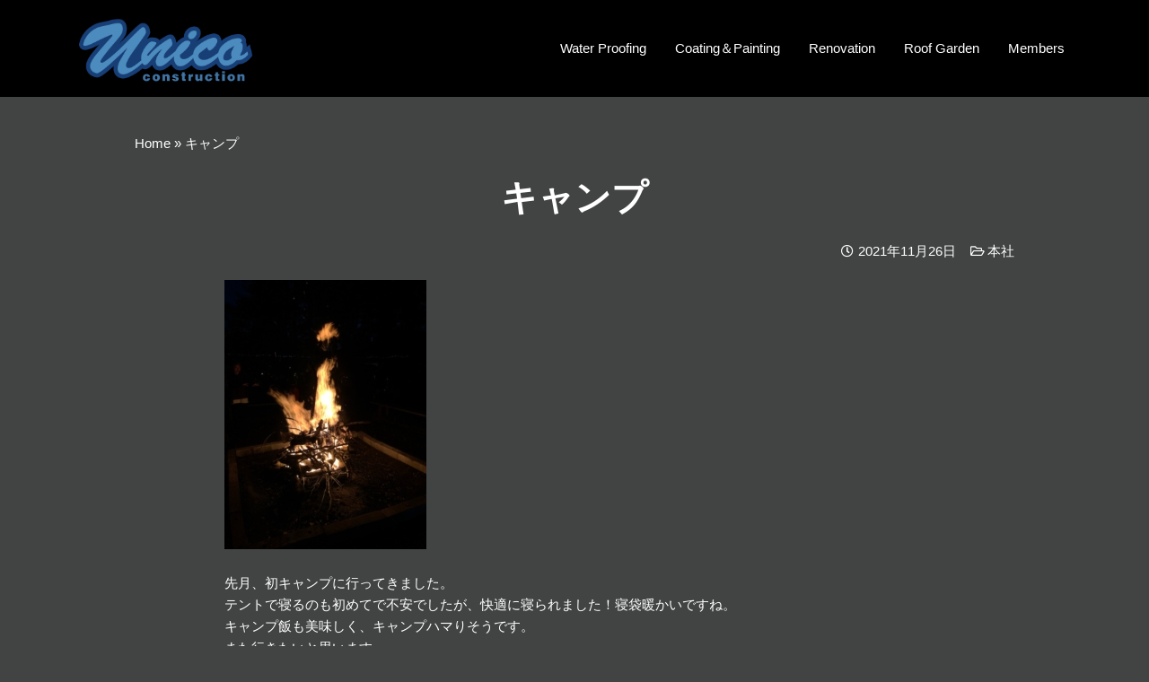

--- FILE ---
content_type: text/css
request_url: https://unico.vc/images/post/elementor/css/post-210.css?ver=1658037228
body_size: 337
content:
.elementor-kit-210{--e-global-color-3abd72e9:#6EC1E4;--e-global-color-3ac44281:#54595F;--e-global-color-5ee40644:#7A7A7A;--e-global-color-1585d023:#61CE70;--e-global-color-546f475c:#4054B2;--e-global-color-1cb9af6:#23A455;--e-global-color-2ab6d165:#000;--e-global-color-6feac5d0:#FFF;--e-global-typography-primary-font-weight:600;--e-global-typography-secondary-font-weight:400;--e-global-typography-text-font-weight:400;--e-global-typography-accent-font-weight:500;}.elementor-section.elementor-section-boxed > .elementor-container{max-width:1140px;}.e-container{--container-max-width:1140px;}.elementor-widget:not(:last-child){margin-bottom:20px;}.elementor-element{--widgets-spacing:20px;}{}h1.entry-title{display:var(--page-title-display);}.elementor-kit-210 e-page-transition{background-color:#FFBC7D;}@media(max-width:1024px){.elementor-section.elementor-section-boxed > .elementor-container{max-width:1024px;}.e-container{--container-max-width:1024px;}}@media(max-width:767px){.elementor-section.elementor-section-boxed > .elementor-container{max-width:767px;}.e-container{--container-max-width:767px;}}

--- FILE ---
content_type: text/css
request_url: https://unico.vc/images/post/elementor/css/post-206.css?ver=1658037824
body_size: 713
content:
.elementor-206 .elementor-element.elementor-element-35002d84 > .elementor-background-overlay{background-color:#000000;opacity:1;}.elementor-206 .elementor-element.elementor-element-35002d84{margin-top:0px;margin-bottom:0px;padding:0px 0px 0px 0px;z-index:10;}.elementor-206 .elementor-element.elementor-element-7b3cdb6b > .elementor-column-wrap > .elementor-widget-wrap > .elementor-widget:not(.elementor-widget__width-auto):not(.elementor-widget__width-initial):not(:last-child):not(.elementor-absolute){margin-bottom:0px;}.elementor-206 .elementor-element.elementor-element-7b3cdb6b > .elementor-element-populated{transition:background 0.3s, border 0.3s, border-radius 0.3s, box-shadow 0.3s;margin:0px 0px 0px 0px;--e-column-margin-right:0px;--e-column-margin-left:0px;}.elementor-206 .elementor-element.elementor-element-7b3cdb6b > .elementor-element-populated > .elementor-background-overlay{transition:background 0.3s, border-radius 0.3s, opacity 0.3s;}.elementor-206 .elementor-element.elementor-element-7b3cdb6b > .elementor-element-populated > .elementor-widget-wrap{padding:0px 0px 0px 0px;}.elementor-bc-flex-widget .elementor-206 .elementor-element.elementor-element-33471a10.elementor-column .elementor-column-wrap{align-items:center;}.elementor-206 .elementor-element.elementor-element-33471a10.elementor-column.elementor-element[data-element_type="column"] > .elementor-column-wrap.elementor-element-populated > .elementor-widget-wrap{align-content:center;align-items:center;}.elementor-206 .elementor-element.elementor-element-33471a10 > .elementor-column-wrap > .elementor-widget-wrap > .elementor-widget:not(.elementor-widget__width-auto):not(.elementor-widget__width-initial):not(:last-child):not(.elementor-absolute){margin-bottom:0px;}.elementor-206 .elementor-element.elementor-element-33471a10 > .elementor-element-populated{margin:2px 0px 0px 0px;--e-column-margin-right:0px;--e-column-margin-left:0px;}.elementor-206 .elementor-element.elementor-element-33471a10 > .elementor-element-populated > .elementor-widget-wrap{padding:12px 12px 12px 12px;}.elementor-206 .elementor-element.elementor-element-ac700b0 .hfe-site-logo-container, .elementor-206 .elementor-element.elementor-element-ac700b0 .hfe-caption-width figcaption{text-align:center;}.elementor-206 .elementor-element.elementor-element-ac700b0 .hfe-site-logo-container .hfe-site-logo-img{border-style:none;}.elementor-206 .elementor-element.elementor-element-ac700b0 .widget-image-caption{margin-top:0px;margin-bottom:0px;}.elementor-bc-flex-widget .elementor-206 .elementor-element.elementor-element-7cc23c4e.elementor-column .elementor-column-wrap{align-items:center;}.elementor-206 .elementor-element.elementor-element-7cc23c4e.elementor-column.elementor-element[data-element_type="column"] > .elementor-column-wrap.elementor-element-populated > .elementor-widget-wrap{align-content:center;align-items:center;}.elementor-206 .elementor-element.elementor-element-7cc23c4e > .elementor-column-wrap > .elementor-widget-wrap > .elementor-widget:not(.elementor-widget__width-auto):not(.elementor-widget__width-initial):not(:last-child):not(.elementor-absolute){margin-bottom:0px;}.elementor-206 .elementor-element.elementor-element-7cc23c4e > .elementor-element-populated{margin:-1px 0px 0px 0px;--e-column-margin-right:0px;--e-column-margin-left:0px;}.elementor-206 .elementor-element.elementor-element-7cc23c4e > .elementor-element-populated > .elementor-widget-wrap{padding:0px 0px 0px 0px;}.elementor-206 .elementor-element.elementor-element-6b7130c1 > .elementor-widget-container{margin:-6px 0px 0px 0px;}@media(max-width:1024px){.elementor-206 .elementor-element.elementor-element-35002d84{margin-top:0px;margin-bottom:0px;padding:0px 0px 0px 0px;}.elementor-206 .elementor-element.elementor-element-7b3cdb6b > .elementor-column-wrap > .elementor-widget-wrap > .elementor-widget:not(.elementor-widget__width-auto):not(.elementor-widget__width-initial):not(:last-child):not(.elementor-absolute){margin-bottom:0px;}.elementor-206 .elementor-element.elementor-element-7b3cdb6b > .elementor-element-populated{margin:0px 0px 0px 0px;--e-column-margin-right:0px;--e-column-margin-left:0px;}.elementor-206 .elementor-element.elementor-element-7b3cdb6b > .elementor-element-populated > .elementor-widget-wrap{padding:0px 0px 0px 0px;}.elementor-206 .elementor-element.elementor-element-33471a10 > .elementor-column-wrap > .elementor-widget-wrap > .elementor-widget:not(.elementor-widget__width-auto):not(.elementor-widget__width-initial):not(:last-child):not(.elementor-absolute){margin-bottom:0px;}.elementor-206 .elementor-element.elementor-element-33471a10 > .elementor-element-populated{margin:0px 0px 0px 0px;--e-column-margin-right:0px;--e-column-margin-left:0px;}.elementor-206 .elementor-element.elementor-element-33471a10 > .elementor-element-populated > .elementor-widget-wrap{padding:12px 12px 12px 12px;}.elementor-206 .elementor-element.elementor-element-7cc23c4e > .elementor-column-wrap > .elementor-widget-wrap > .elementor-widget:not(.elementor-widget__width-auto):not(.elementor-widget__width-initial):not(:last-child):not(.elementor-absolute){margin-bottom:0px;}.elementor-206 .elementor-element.elementor-element-7cc23c4e > .elementor-element-populated{margin:0px 0px 0px 0px;--e-column-margin-right:0px;--e-column-margin-left:0px;}.elementor-206 .elementor-element.elementor-element-7cc23c4e > .elementor-element-populated > .elementor-widget-wrap{padding:0px 0px 0px 0px;}}@media(max-width:767px){.elementor-206 .elementor-element.elementor-element-35002d84{margin-top:0px;margin-bottom:0px;padding:0px 0px 0px 0px;}.elementor-206 .elementor-element.elementor-element-7b3cdb6b > .elementor-column-wrap > .elementor-widget-wrap > .elementor-widget:not(.elementor-widget__width-auto):not(.elementor-widget__width-initial):not(:last-child):not(.elementor-absolute){margin-bottom:0px;}.elementor-206 .elementor-element.elementor-element-7b3cdb6b > .elementor-element-populated{margin:0px 0px 0px 0px;--e-column-margin-right:0px;--e-column-margin-left:0px;}.elementor-206 .elementor-element.elementor-element-7b3cdb6b > .elementor-element-populated > .elementor-widget-wrap{padding:0px 0px 0px 0px;}.elementor-206 .elementor-element.elementor-element-33471a10{width:100%;}.elementor-206 .elementor-element.elementor-element-33471a10 > .elementor-column-wrap > .elementor-widget-wrap > .elementor-widget:not(.elementor-widget__width-auto):not(.elementor-widget__width-initial):not(:last-child):not(.elementor-absolute){margin-bottom:0px;}.elementor-206 .elementor-element.elementor-element-33471a10 > .elementor-element-populated{margin:0px 0px 0px 0px;--e-column-margin-right:0px;--e-column-margin-left:0px;}.elementor-206 .elementor-element.elementor-element-33471a10 > .elementor-element-populated > .elementor-widget-wrap{padding:12px 40px 12px 40px;}.elementor-206 .elementor-element.elementor-element-7cc23c4e{width:100%;}.elementor-206 .elementor-element.elementor-element-7cc23c4e > .elementor-column-wrap > .elementor-widget-wrap > .elementor-widget:not(.elementor-widget__width-auto):not(.elementor-widget__width-initial):not(:last-child):not(.elementor-absolute){margin-bottom:0px;}.elementor-206 .elementor-element.elementor-element-7cc23c4e > .elementor-element-populated{margin:0px 0px 0px 0px;--e-column-margin-right:0px;--e-column-margin-left:0px;}.elementor-206 .elementor-element.elementor-element-7cc23c4e > .elementor-element-populated > .elementor-widget-wrap{padding:0px 0px 0px 0px;}}@media(min-width:768px){.elementor-206 .elementor-element.elementor-element-33471a10{width:20%;}.elementor-206 .elementor-element.elementor-element-7cc23c4e{width:80%;}}@media(max-width:1024px) and (min-width:768px){.elementor-206 .elementor-element.elementor-element-33471a10{width:100%;}.elementor-206 .elementor-element.elementor-element-7cc23c4e{width:100%;}}

--- FILE ---
content_type: text/css
request_url: https://unico.vc/images/post/elementor/css/post-238.css?ver=1658037228
body_size: 545
content:
.elementor-238 .elementor-element.elementor-element-23f38ff6:not(.elementor-motion-effects-element-type-background), .elementor-238 .elementor-element.elementor-element-23f38ff6 > .elementor-motion-effects-container > .elementor-motion-effects-layer{background-color:#222222;}.elementor-238 .elementor-element.elementor-element-23f38ff6{transition:background 0.3s, border 0.3s, border-radius 0.3s, box-shadow 0.3s;margin-top:0px;margin-bottom:0px;padding:32px 0px 0px 0px;}.elementor-238 .elementor-element.elementor-element-23f38ff6 > .elementor-background-overlay{transition:background 0.3s, border-radius 0.3s, opacity 0.3s;}.elementor-238 .elementor-element.elementor-element-59275996 > .elementor-column-wrap > .elementor-widget-wrap > .elementor-widget:not(.elementor-widget__width-auto):not(.elementor-widget__width-initial):not(:last-child):not(.elementor-absolute){margin-bottom:0px;}.elementor-238 .elementor-element.elementor-element-71b3cba .elementor-nav-menu .elementor-item{font-size:1.4rem;font-weight:normal;line-height:1.2em;}.elementor-238 .elementor-element.elementor-element-71b3cba .elementor-nav-menu--main .elementor-item{color:#FFFFFF;fill:#FFFFFF;}.elementor-238 .elementor-element.elementor-element-71b3cba .elementor-nav-menu--main .elementor-item:hover,
					.elementor-238 .elementor-element.elementor-element-71b3cba .elementor-nav-menu--main .elementor-item.elementor-item-active,
					.elementor-238 .elementor-element.elementor-element-71b3cba .elementor-nav-menu--main .elementor-item.highlighted,
					.elementor-238 .elementor-element.elementor-element-71b3cba .elementor-nav-menu--main .elementor-item:focus{color:#FFFFFF;fill:#FFFFFF;}.elementor-238 .elementor-element.elementor-element-71b3cba .elementor-nav-menu--main .elementor-item.elementor-item-active{color:#FFFFFF;}.elementor-238 .elementor-element.elementor-element-56e1bc87 > .elementor-column-wrap > .elementor-widget-wrap > .elementor-widget:not(.elementor-widget__width-auto):not(.elementor-widget__width-initial):not(:last-child):not(.elementor-absolute){margin-bottom:0px;}.elementor-238 .elementor-element.elementor-element-b2a4931{text-align:right;}.elementor-238 .elementor-element.elementor-element-b2a4931 img{width:240px;}.elementor-238 .elementor-element.elementor-element-725ce33d{padding:24px 0px 24px 0px;}.elementor-238 .elementor-element.elementor-element-3c7edeac .hfe-copyright-wrapper{text-align:center;}.elementor-238 .elementor-element.elementor-element-3c7edeac .hfe-copyright-wrapper a, .elementor-238 .elementor-element.elementor-element-3c7edeac .hfe-copyright-wrapper{color:#FFFFFF;}@media(max-width:1024px){.elementor-238 .elementor-element.elementor-element-23f38ff6{padding:16px 0px 0px 0px;}.elementor-238 .elementor-element.elementor-element-71b3cba .elementor-nav-menu .elementor-item{font-size:1.3rem;line-height:0.5em;}.elementor-238 .elementor-element.elementor-element-b2a4931 img{width:200px;}.elementor-238 .elementor-element.elementor-element-725ce33d{padding:16px 0px 16px 0px;}.elementor-238 .elementor-element.elementor-element-3c7edeac .hfe-copyright-wrapper{text-align:center;}}@media(max-width:767px){.elementor-238 .elementor-element.elementor-element-23f38ff6{padding:8px 0px 0px 0px;}.elementor-238 .elementor-element.elementor-element-71b3cba .elementor-nav-menu .elementor-item{font-size:1.2rem;line-height:0.5em;}.elementor-238 .elementor-element.elementor-element-b2a4931{text-align:center;}.elementor-238 .elementor-element.elementor-element-b2a4931 img{width:180px;}.elementor-238 .elementor-element.elementor-element-725ce33d{padding:8px 0px 8px 0px;}.elementor-238 .elementor-element.elementor-element-3c7edeac .hfe-copyright-wrapper{text-align:center;}}

--- FILE ---
content_type: text/css
request_url: https://unico.vc/css/custom.css?ver=202005202148
body_size: 2541
content:
@charset "utf-8";

/* ------------------------------
▼ a
------------------------------ */

a {
text-decoration: none;
-webkit-transition: opacity 0.3s ease-out;
-moz-transition: opacity 0.3s ease-out;
-ms-transition: opacity 0.3s ease-out;
transition: opacity 0.3s ease-out;
}
a:hover,
a:focus {
text-decoration: none;
opacity: .3;
-webkit-opacity: .3;
-moz-opacity: .3;
filter: alpha(opacity=30);	/* IE lt 8 */
-ms-filter: "alpha(opacity=30)"; /* IE 8 */
}
a:visited {
outline: none;
}
a:focus, *:focus { outline:none; }

/* ------------------------------
▲ a
▼ margin
------------------------------ */

.mt_no { margin-top: 0; }
.mb_no { margin-bottom: 0; }
.pt_no { padding-top: 0; }
.pb_no { padding-bottom: 0; }

.ma_8px { margin: 8px; }
.ma_16px { margin: 16px; }
.pa_8px { padding: 8px; }
.pa_16px { padding: 16px; }
.ma_1rm { margin: 1rem; }
.ma_2rm { margin: 2rem; }
.pa_1rm { padding: 1rem; }
.pa_2rm { padding: 2rem; }

.mt_1rm { margin-top: 1rem; }
.mt_2rm { margin-top: 2rem; }
.mt_3rm { margin-top: 3rem; }

.mb_1rm { margin-bottom: 1rem; }
.mb_2rm { margin-bottom: 2rem; }
.mb_3rm { margin-bottom: 3rem; }

.ml_1rm { margin-left: 1rem; }
.mr_1rm { margin-right: 1rem; }

.mt_1px { margin-top: 1px; }
.mt_2px { margin-top: 2px; }
.mt_3px { margin-top: 3px; }

.mb_1px { margin-bottom: 1px; }
.mb_2px { margin-bottom: 2px; }
.mb_3px { margin-bottom: 3px; }

.pt_1rm { padding-top: 1rem; }
.pt_2rm { padding-top: 2rem; }
.pt_3rm { padding-top: 3rem; }

@media only screen and (max-width: 1023px) {
	.mmb_1rm { margin-bottom: 1rem; }
}

@media only screen and (max-width: 639px) {
	.smb_1rm { margin-bottom: 1rem; }
}

/* ------------------------------
▲ margin
▼ body
------------------------------ */

body {
background-color: #424443 !important;
}
.ast-separate-container {
background-color: #424443 !important;
}
.ast-separate-container .ast-archive-description,
.ast-separate-container .ast-article-single,
.ast-separate-container .ast-article-post {
background-color: #424443 !important;
}

/* ------------------------------
▲ body
▼ header
------------------------------ */

.header {
/* position: fixed; */
width: 100%;
}

.home .header {
position: fixed;
}
.home .header.bgon {
background-color: #000 !important;
}

.page-id-16 header .elementor-background-overlay {
background: #000000 !important;
opacity: 0.7 !important;
}

.hfe-site-logo-img {
-webkit-transition: opacity 0.3s ease-out !important;
-moz-transition: opacity 0.3s ease-out !important;
-ms-transition: opacity 0.3s ease-out !important;
transition: opacity 0.3s ease-out !important;
}
.hfe-site-logo-img:hover {
opacity: .3 !important;
-webkit-opacity: .3 !important;
-moz-opacity: .3 !important;
filter: alpha(opacity=30);	/* IE lt 8 */
-ms-filter: "alpha(opacity=30)" !important;
}

.home .elementor-206 .elementor-element.elementor-element-35002d84 > .elementor-background-overlay {
background: rgb(0,0,0,0.4) !important;
}

/* ------------------------------
▲ header
▼ main
------------------------------ */

/* slider */
.video {
height: 80vh;
position: relative;
overflow: hidden;
margin-bottom: 2rem;
}
@media screen and (min-width:640px) {
	.video {
	height: 100vh;
	margin-bottom: 1rem;
	}
}

video {
-o-object-fit: cover;
object-fit: cover;
position: absolute;
height: 100%;
width: 100%;
top: 0;
left: 0;
}

/* home */
.blk_news {
margin-top: 5rem;
margin-bottom: 4rem;
text-align: center;
}

.blk_news_hdr .tit {
margin: 0 0 1rem;
font-size: 1.8rem;
font-weight: bold;
}

@media only screen and (min-width: 1024px) {
	.blk_news_hdr {
	margin: 0;
	text-align: left;
	}
}

.blk_entry {
text-align: left;
}
@media only screen and (min-width: 1024px) {
	.blk_entry {
	margin-top: 1rem;
	}
}
.blk_entry article {
padding: 0;
border-top: 1px solid #e8e8e8;
}
.blk_entry article:last-child {
border-bottom: 1px solid #e8e8e8;
}
.blk_entry .tit {
margin: 0;
padding: 0;
font-size: 1.3rem;
}
.blk_entry .date {
margin-top: 0.6rem;
font-size: 1rem;
}
.blk_entry .entry_link {
padding: 1.2rem 1rem 0.6rem;
display: block;
}

/* title */
.ast-single-post .entry-title,
.page-title {
font-size: 2.4rem;
text-align: center;
font-weight: bold;
}
.archive .page-title {
font-size: 2.4rem !important;
font-weight: bold !important;
color: #3a3a3a !important;
}
.archive .entry-header .entry-title {
font-size: 1.6rem;
}

/* breadcrumbs */
.elementor-widget-breadcrumbs {
font-size: 1rem !important;
}

/* thumbnail */
a.elementor-post__thumbnail__link {
-webkit-transition: opacity 0.3s ease-out;
-moz-transition: opacity 0.3s ease-out;
-ms-transition: opacity 0.3s ease-out;
transition: opacity 0.3s ease-out;
}

/* aligncenter */
img.aligncenter {
display: block;
margin: 0 auto !important;
}

/* pagination */
nav.elementor-pagination {
margin-top: 3rem;
}

/* archive */
@media only screen and (max-width: 767px) {
	.elementor-630 .elementor-element.elementor-element-d77647d .elementor-post__thumbnail__link {
	display: block !important;
	width: 100% !important;
	}
}

/* ------------------------------
▲ main
▼ plugin
------------------------------ */

/* max-mega-menu */
a.mega-menu-link {
display: block;
-webkit-transition: opacity 0.3s ease-out !important;
-moz-transition: opacity 0.3s ease-out !important;
-ms-transition: opacity 0.3s ease-out !important;
transition: opacity 0.3s ease-out !important;
}
a.mega-menu-link:hover {
opacity: .3 !important;
-webkit-opacity: .3 !important;
-moz-opacity: .3 !important;
filter: alpha(opacity=30);	/* IE lt 8 */
-ms-filter: "alpha(opacity=30)" !important;
}
ul.mega-sub-menu {
top: 48px !important;
}

/* wp responsive menu */
.cbp-spmenu {
margin-top: 47px;
}

/* astra */
.ast-scroll-to-top-right {
right: 8px !important;
bottom: 8px !important;
}

.gallery-item a img {
-webkit-transition: opacity 0.3s ease-out;
-moz-transition: opacity 0.3s ease-out;
-ms-transition: opacity 0.3s ease-out;
transition: opacity 0.3s ease-out;
}
.gallery-item a:hover img,
.gallery-item a:focus img {
text-decoration: none;
opacity: .3;
-webkit-opacity: .3;
-moz-opacity: .3;
filter: alpha(opacity=30);	/* IE lt 8 */
-ms-filter: "alpha(opacity=30)"; /* IE 8 */
}
.gallery-caption {
border: 0px solid #fff;
}

.ast-separate-container.ast-left-sidebar #primary,
.ast-separate-container.ast-right-sidebar #primary {
margin-top: 0 !important;
}
.ast-container #primary,
.ast-separate-container #primary {
margin-top: 0 !important;
padding-top: 0 !important;
}
.ast-container .ast-article-post,
.ast-container .ast-article-single {
margin-top: 0 !important;
padding-top: 0 !important;
}
.ast-separate-container .ast-article-post,
.ast-separate-container .ast-article-single {
margin-top: 0 !important;
padding-top: 0 !important;
border-bottom: 0px solid #fff !important;
}
.ast-separate-container .ast-archive-description {
padding-top: 0 !important;
}
.ast-separate-container.ast-blog-grid-3 .ast-archive-description {
margin-bottom: 0 !important;
}

#content {
padding-top: 1rem !important;
}
@media only screen and (min-width: 768px) {
	#content {
	padding-top: 2rem !important;
	}
}
.home #content {
padding-top: 0 !important;
}

.ast-separate-container .ast-author-box {
background-color: #fff !important;
}

/* wp-responsive-menu */
#wprmenu_bar {
padding: 2px 2px !important;
}
#wprmenu_bar div.hamburger {
margin-top: -3px;
}
.hamburger {
transform: scale(0.6);
}
.hamburger-box {
margin-left: 2px !important;
}
.hamburger-inner,
.hamburger-inner::before,
.hamburger-inner::after {
width: 38px !important;
}
.hamburger:after {
content:"menu";
color: #fff;
display: block;
margin-top: -10px;
margin-left: -2px;
transform: scale(0.8);
font-size: 1.3rem;
}
@media only screen and (max-width: 768px) {
  .wprm-overlay {
  background: rgb(0,0,0,0.8) !important;
  }
}

/* MW WP Form */
.ctact {
margin-top: 1rem;
}
.ctact .code {
margin-left: 6px;
}
.ctact .code code {
line-height: 28px !important;
word-break: keep-all !important;
word-wrap: normal !important;
display: inline;
padding: 4px 5px !important;
margin: 5px 5px 5px 0 !important;
color: #999 !important;
border: #ccc 1px solid;
border-radius: 2px;
background-color: #e6e6e6;
}
.ctact .line {
padding-bottom: 1rem;
border-bottom: 1px solid #eee;
}
.ctact [type='text'] {
height: 3rem;
}
.ctact [type='text'],
.ctact textarea {
color: #666;
padding: 8px;
border-radius: 4px;
}

.ctact input[type="submit"],
.ctact .button {
margin: 0 0 1rem 0;
padding: 15px 30px;
border-radius: 5px;
transition: all 0.2s ease-in-out;
width: 240px;
height: 60px;
border-style: solid;
font-weight: bold;
}

.ctact .submit {
background: rgba(37, 49, 123, 1);
}
.ctact .submit_back {
background: rgba(0, 0, 0, .6);
}
.ctact .submit:hover,
.ctact .submit:active,
.ctact .submit:focus {
background: rgba(37, 49, 123, .6);
}
.ctact .submitback {
background: rgba(153, 153, 153, 1);
}
.ctact .submitback:hover,
.ctact .submitback:active,
.ctact .submitback:focus {
background: rgba(153, 153, 153, .6);
}
.mw_wp_form .error {
margin-bottom: 6px;
}
.rcaph {
margin-top: 4rem;
}
#inline-recaptcha {
margin: 1rem auto 0;
display: inline-block;
width: 128px;
height: 30px;
transform:scale(0.5);
-webkit-transform:scale(0.5);
transform-origin:0 0;
-webkit-transform-origin:0 0;
}
.rcaph_policy a {
border-bottom: 1px dotted #666;
}
@media only screen and (min-width: 960px) {
	.rcaph {
		text-align: center;
		margin-top: 6rem;
	}
	#inline-recaptcha {
		width: 179px;
		height: 42px;
		transform:scale(0.7);
		-webkit-transform:scale(0.7);
	}
}

/* ------------------------------
▲ plugin
▼ footer
------------------------------ */

footer .bb_sl {
border-bottom: solid 1px #fff !important;
padding-bottom: 6px !important;
}

/* ------------------------------
▲ footer
▼ original
------------------------------ */

/* both sides line */
.bsline {
display: flex;
align-items: center;
margin-bottom: 1rem;
}
.bsline:before, .bsline:after {
content: '';
flex-grow: 1;
height: 1px;
background: #ccc;
display: block;
}
.bsline:before {
margin-right: .6rem;
}
.bsline:after {
margin-left: .6rem;
}

/* elementor-post__card */
.elementor-posts .elementor-post__card {
/* background-color: #1a3e77 !important; */
}
.elementor-posts .elementor-post__card .elementor-post__thumbnail {
/* background: #222 !important; */
}

/* ------------------------------
▲ original
------------------------------ */


--- FILE ---
content_type: text/css
request_url: https://unico.vc/images/post/elementor/css/post-381.css?ver=1658037424
body_size: 512
content:
.elementor-381 .elementor-element.elementor-element-c219214{text-align:center;}.elementor-381 .elementor-element.elementor-element-c219214 .elementor-heading-title{color:#FFFFFF;}.elementor-381 .elementor-element.elementor-element-eda753c .elementor-icon-list-icon{width:14px;}.elementor-381 .elementor-element.elementor-element-eda753c .elementor-icon-list-icon i{font-size:14px;}.elementor-381 .elementor-element.elementor-element-eda753c .elementor-icon-list-icon svg{--e-icon-list-icon-size:14px;}.elementor-381 .elementor-element.elementor-element-0461828 > .elementor-container{max-width:800px;}

--- FILE ---
content_type: application/javascript
request_url: https://unico.vc/js/script.js?ver=202006051321
body_size: 275
content:
//site-header
$(function() {
  var offset = $('.header').offset();
  $(window).scroll(function () {
    if($(this).scrollTop() > 100){
      $('.header').addClass('fixed');
    } else {
      $('.header').removeClass('fixed');
    }
  });
});

//MW WP Form
$(function () {
  if($('.mw_wp_form_confirm').length) {
    $('.rcaph_policy').css('display', 'none');
  }
});
